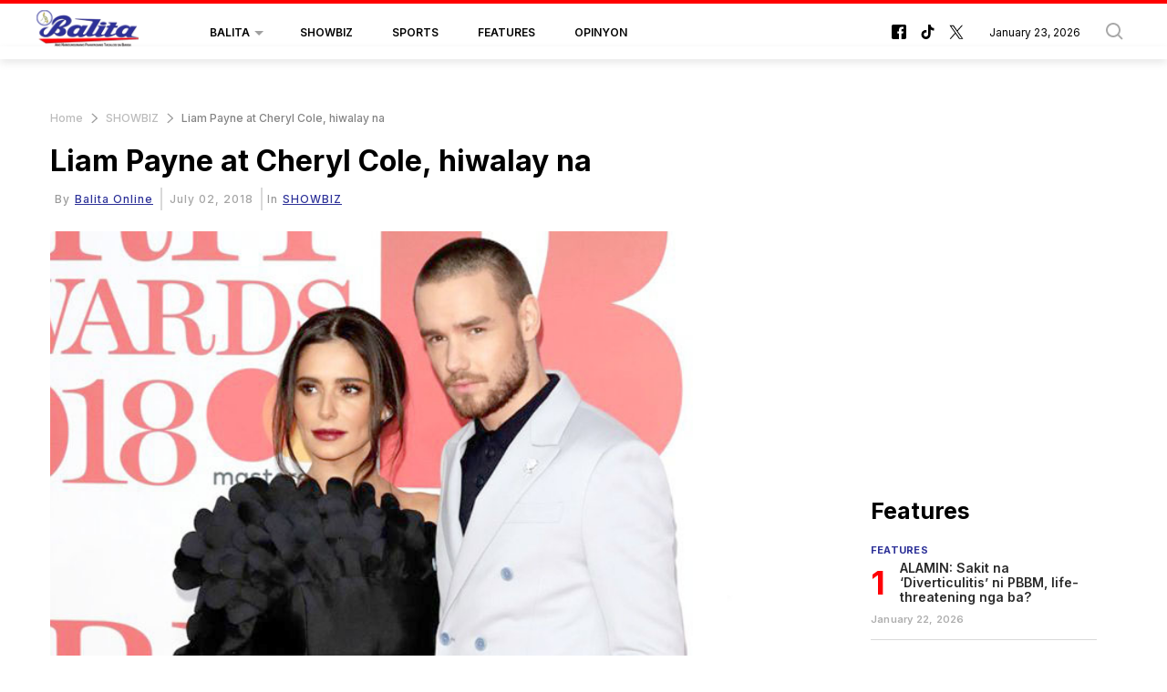

--- FILE ---
content_type: text/html; charset=utf-8
request_url: https://www.google.com/recaptcha/api2/aframe
body_size: 265
content:
<!DOCTYPE HTML><html><head><meta http-equiv="content-type" content="text/html; charset=UTF-8"></head><body><script nonce="fv9e06voegcHBa4m1T8sAw">/** Anti-fraud and anti-abuse applications only. See google.com/recaptcha */ try{var clients={'sodar':'https://pagead2.googlesyndication.com/pagead/sodar?'};window.addEventListener("message",function(a){try{if(a.source===window.parent){var b=JSON.parse(a.data);var c=clients[b['id']];if(c){var d=document.createElement('img');d.src=c+b['params']+'&rc='+(localStorage.getItem("rc::a")?sessionStorage.getItem("rc::b"):"");window.document.body.appendChild(d);sessionStorage.setItem("rc::e",parseInt(sessionStorage.getItem("rc::e")||0)+1);localStorage.setItem("rc::h",'1769121330853');}}}catch(b){}});window.parent.postMessage("_grecaptcha_ready", "*");}catch(b){}</script></body></html>

--- FILE ---
content_type: application/javascript; charset=utf-8
request_url: https://fundingchoicesmessages.google.com/f/AGSKWxWe5tlbrSpHocBuava87q6QPkV8KTIYT8VgqCgbqvMPKihsFq9a082I4OgmvpoZnNGMhDK7cDIQ1d-QkktrdtGmTxJdgEnGhvKilJ-Z9ibflJj65bhyL5g7YM3tZSSuRSfJwAmK0EbcXNBnBmnKup-hd7qFVGiJFSlgMgG5ZRtCOOi4NY3MaOSrWJEQ/_/show-ads./adblocker-leader./video2adrenderer./YahooAd_&adnet=
body_size: -1287
content:
window['73b3d81f-178e-4556-9a53-f307f33f71b5'] = true;